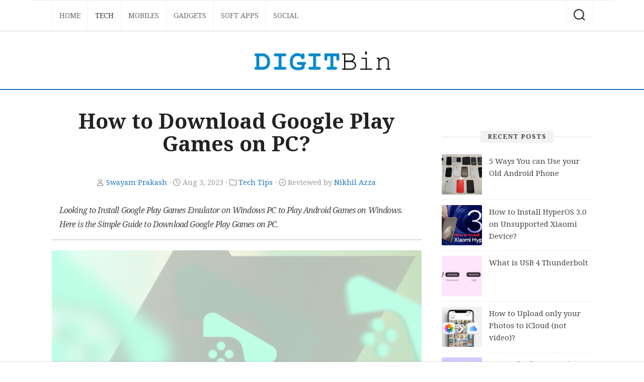

--- FILE ---
content_type: text/html; charset=utf-8
request_url: https://www.google.com/recaptcha/api2/aframe
body_size: -85
content:
<!DOCTYPE HTML><html><head><meta http-equiv="content-type" content="text/html; charset=UTF-8"></head><body><script nonce="WLAaQFWJ8xGsYZzH7QOeuA">/** Anti-fraud and anti-abuse applications only. See google.com/recaptcha */ try{var clients={'sodar':'https://pagead2.googlesyndication.com/pagead/sodar?'};window.addEventListener("message",function(a){try{if(a.source===window.parent){var b=JSON.parse(a.data);var c=clients[b['id']];if(c){var d=document.createElement('img');d.src=c+b['params']+'&rc='+(localStorage.getItem("rc::a")?sessionStorage.getItem("rc::b"):"");window.document.body.appendChild(d);sessionStorage.setItem("rc::e",parseInt(sessionStorage.getItem("rc::e")||0)+1);localStorage.setItem("rc::h",'1764884720814');}}}catch(b){}});window.parent.postMessage("_grecaptcha_ready", "*");}catch(b){}</script></body></html>